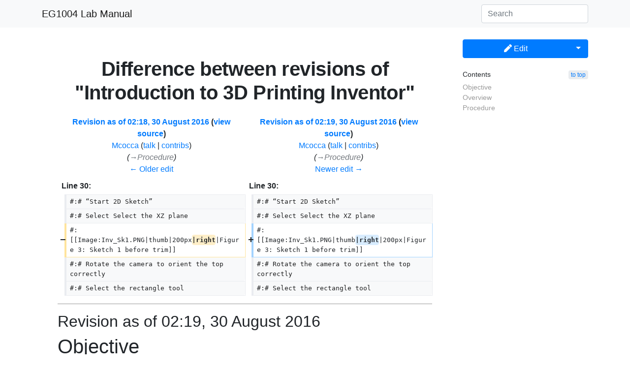

--- FILE ---
content_type: text/html; charset=UTF-8
request_url: https://manual.eg.poly.edu/index.php?title=Introduction_to_3D_Printing_Inventor&diff=prev&oldid=5308
body_size: 9312
content:
<!DOCTYPE html>
<html class="client-nojs" lang="en" dir="ltr">
<head>
<meta charset="UTF-8"/>
<title>Difference between revisions of "Introduction to 3D Printing Inventor" - EG1004 Lab Manual</title>
<script>document.documentElement.className="client-js";RLCONF={"wgBreakFrames":!1,"wgSeparatorTransformTable":["",""],"wgDigitTransformTable":["",""],"wgDefaultDateFormat":"dmy","wgMonthNames":["","January","February","March","April","May","June","July","August","September","October","November","December"],"wgRequestId":"f6a84beab22a0f6a2b0eb51e","wgCSPNonce":!1,"wgCanonicalNamespace":"","wgCanonicalSpecialPageName":!1,"wgNamespaceNumber":0,"wgPageName":"Introduction_to_3D_Printing_Inventor","wgTitle":"Introduction to 3D Printing Inventor","wgCurRevisionId":7643,"wgRevisionId":5308,"wgArticleId":861,"wgIsArticle":!0,"wgIsRedirect":!1,"wgAction":"view","wgUserName":null,"wgUserGroups":["*"],"wgCategories":[],"wgPageContentLanguage":"en","wgPageContentModel":"wikitext","wgRelevantPageName":"Introduction_to_3D_Printing_Inventor","wgRelevantArticleId":861,"wgIsProbablyEditable":!1,"wgRelevantPageIsProbablyEditable":!1,"wgRestrictionEdit":[],"wgRestrictionMove":[],"wgDiffOldId":
5307,"wgDiffNewId":5308};RLSTATE={"site.styles":"ready","noscript":"ready","user.styles":"ready","user":"ready","user.options":"loading","mediawiki.interface.helpers.styles":"ready","mediawiki.diff.styles":"ready","skins.tweeki.mediawiki.styles":"ready","skins.tweeki.awesome.styles":"ready","skins.tweeki.styles":"ready","skins.tweeki.externallinks.styles":"ready"};RLPAGEMODULES=["site","mediawiki.page.ready","mediawiki.toc","skins.tweeki.messages","skins.tweeki.scripts"];</script>
<script>(RLQ=window.RLQ||[]).push(function(){mw.loader.implement("user.options@1hzgi",function($,jQuery,require,module){/*@nomin*/mw.user.tokens.set({"patrolToken":"+\\","watchToken":"+\\","csrfToken":"+\\"});
});});</script>
<link rel="stylesheet" href="/load.php?lang=en&amp;modules=mediawiki.diff.styles%7Cmediawiki.interface.helpers.styles%7Cskins.tweeki.awesome.styles%7Cskins.tweeki.externallinks.styles%7Cskins.tweeki.mediawiki.styles%7Cskins.tweeki.styles&amp;only=styles&amp;skin=tweeki"/>
<script async="" src="/load.php?lang=en&amp;modules=startup&amp;only=scripts&amp;raw=1&amp;skin=tweeki"></script>
<meta name="ResourceLoaderDynamicStyles" content=""/>
<link rel="stylesheet" href="/load.php?lang=en&amp;modules=site.styles&amp;only=styles&amp;skin=tweeki"/>
<meta name="generator" content="MediaWiki 1.36.4"/>
<meta name="robots" content="noindex,nofollow"/>
<meta name="viewport" content="width=device-width, initial-scale=1"/>
<link rel="shortcut icon" href="/favicon.ico"/>
<link rel="search" type="application/opensearchdescription+xml" href="/opensearch_desc.php" title="EG1004 Lab Manual (en)"/>
<link rel="EditURI" type="application/rsd+xml" href="https://manual.eg.poly.edu/api.php?action=rsd"/>
<link rel="alternate" type="application/atom+xml" title="EG1004 Lab Manual Atom feed" href="/index.php?title=Special:RecentChanges&amp;feed=atom"/>
</head>
<body class="mediawiki ltr sitedir-ltr mw-hide-empty-elt ns-0 ns-subject page-Introduction_to_3D_Printing_Inventor rootpage-Introduction_to_3D_Printing_Inventor skin-tweeki action-view tweeki-animateLayout tweeki-non-advanced tweeki-user-anon">			<header>
				<nav id="mw-navigation" class="navbar navbar-default navbar-fixed-top navbar-expand-lg fixed-top navbar-light bg-light">
					<div class="container">
						<a href="/index.php/Main_Page" class="navbar-brand">EG1004 Lab Manual</a>
						<button type="button" class="navbar-toggler" data-toggle="collapse" data-target="#navbar" aria-controls="navbar" aria-expanded="false" aria-label="Toggle navigation">
							<span class="navbar-toggler-icon"></span>
						</button>

						<div id="navbar" class="collapse navbar-collapse">
															<ul class="navbar-nav mr-auto">
																	</ul>
							
															<ul class="navbar-nav">
									</ul>
			<form class="navbar-form navbar-right" action="/index.php" id="searchform">
				<div class="form-inline"><input type="search" name="search" placeholder="Search" autocapitalize="sentences" title="Search EG1004 Lab Manual [f]" accesskey="f" id="searchInput" class="search-query form-control"/><input type="submit" name="go" value="Go" title="Go to a page with this exact name if it exists" id="mw-searchButton" class="searchButton btn d-none"/>
				</div>
			</form><ul class="nav navbar-nav navbar-right">								</ul>
													</div>
					</div>
				</nav>
			</header>
				<main role="main">
			<div id="mw-page-base"></div>
			<div id="mw-head-base"></div>
			<a id="top"></a>


			<div id="contentwrapper" class="user-loggedout not-editable container with-navbar with-navbar-fixed">

				<div class="row">
					<div id="maincontentwrapper" class="col-md-9">
						
						<!-- content -->
						<main role="main">
									<div class="mw-body" id="content">
			<div id="mw-js-message" style="display:none;"></div>
									<h1 id="firstHeading" class="firstHeading page-header" lang="en"><span dir="auto">Difference between revisions of "Introduction to 3D Printing Inventor"</span></h1>
									<!-- bodyContent -->
			<div id="bodyContent">
								<div id="siteSub">From EG1004 Lab Manual</div>
								<div id="contentSub"></div>
												<div id="jump-to-nav" class="mw-jump">
					Jump to:					<a href="#mw-navigation">navigation</a>, 					<a href="#p-search">search</a>
				</div>
				<div id="mw-content-text" lang="en" dir="ltr" class="mw-content-ltr"><table class="diff diff-contentalign-left diff-editfont-monospace" data-mw="interface">
				<col class="diff-marker" />
				<col class="diff-content" />
				<col class="diff-marker" />
				<col class="diff-content" />
				<tr class="diff-title" lang="en">
				<td colspan="2" class="diff-otitle"><div id="mw-diff-otitle1"><strong><a href="/index.php?title=Introduction_to_3D_Printing_Inventor&amp;oldid=5307" title="Introduction to 3D Printing Inventor">Revision as of 02:18, 30 August 2016</a> <span class="mw-diff-edit">(<a href="/index.php?title=Introduction_to_3D_Printing_Inventor&amp;action=edit&amp;oldid=5307" title="Introduction to 3D Printing Inventor">view source</a>)</span></strong></div><div id="mw-diff-otitle2"><a href="/index.php?title=User:Mcocca&amp;action=edit&amp;redlink=1" class="new mw-userlink" title="User:Mcocca (page does not exist)"><bdi>Mcocca</bdi></a> <span class="mw-usertoollinks">(<a href="/index.php?title=User_talk:Mcocca&amp;action=edit&amp;redlink=1" class="new mw-usertoollinks-talk" title="User talk:Mcocca (page does not exist)">talk</a> | <a href="/index.php/Special:Contributions/Mcocca" class="mw-usertoollinks-contribs" title="Special:Contributions/Mcocca">contribs</a>)</span></div><div id="mw-diff-otitle3"> <span class="comment">(<span dir="auto"><span class="autocomment"><a href="#Procedure">→‎Procedure</a></span></span>)</span></div><div id="mw-diff-otitle5"></div><div id="mw-diff-otitle4"><a href="/index.php?title=Introduction_to_3D_Printing_Inventor&amp;diff=prev&amp;oldid=5307" title="Introduction to 3D Printing Inventor" id="differences-prevlink">← Older edit</a></div></td>
				<td colspan="2" class="diff-ntitle"><div id="mw-diff-ntitle1"><strong><a href="/index.php?title=Introduction_to_3D_Printing_Inventor&amp;oldid=5308" title="Introduction to 3D Printing Inventor">Revision as of 02:19, 30 August 2016</a> <span class="mw-diff-edit">(<a href="/index.php?title=Introduction_to_3D_Printing_Inventor&amp;action=edit&amp;oldid=5308" title="Introduction to 3D Printing Inventor">view source</a>)</span> </strong></div><div id="mw-diff-ntitle2"><a href="/index.php?title=User:Mcocca&amp;action=edit&amp;redlink=1" class="new mw-userlink" title="User:Mcocca (page does not exist)"><bdi>Mcocca</bdi></a> <span class="mw-usertoollinks">(<a href="/index.php?title=User_talk:Mcocca&amp;action=edit&amp;redlink=1" class="new mw-usertoollinks-talk" title="User talk:Mcocca (page does not exist)">talk</a> | <a href="/index.php/Special:Contributions/Mcocca" class="mw-usertoollinks-contribs" title="Special:Contributions/Mcocca">contribs</a>)</span> </div><div id="mw-diff-ntitle3"> <span class="comment">(<span dir="auto"><span class="autocomment"><a href="#Procedure">→‎Procedure</a></span></span>)</span></div><div id="mw-diff-ntitle5"></div><div id="mw-diff-ntitle4"><a href="/index.php?title=Introduction_to_3D_Printing_Inventor&amp;diff=next&amp;oldid=5308" title="Introduction to 3D Printing Inventor" id="differences-nextlink">Newer edit →</a></div></td>
				</tr><tr><td colspan="2" class="diff-lineno" id="mw-diff-left-l30">Line 30:</td>
<td colspan="2" class="diff-lineno">Line 30:</td></tr>
<tr><td class="diff-marker"></td><td class="diff-context"><div>#:# “Start 2D Sketch”</div></td><td class="diff-marker"></td><td class="diff-context"><div>#:# “Start 2D Sketch”</div></td></tr>
<tr><td class="diff-marker"></td><td class="diff-context"><div>#:# Select Select the XZ plane</div></td><td class="diff-marker"></td><td class="diff-context"><div>#:# Select Select the XZ plane</div></td></tr>
<tr><td class="diff-marker" data-marker="−"></td><td class="diff-deletedline"><div>#: [[Image:Inv_Sk1.PNG|thumb|200px<del class="diffchange diffchange-inline">|right</del>|Figure 3: Sketch 1 before trim]]</div></td><td class="diff-marker" data-marker="+"></td><td class="diff-addedline"><div>#: [[Image:Inv_Sk1.PNG|thumb<ins class="diffchange diffchange-inline">|right</ins>|200px|Figure 3: Sketch 1 before trim]]</div></td></tr>
<tr><td class="diff-marker"></td><td class="diff-context"><div>#:# Rotate the camera to orient the top correctly</div></td><td class="diff-marker"></td><td class="diff-context"><div>#:# Rotate the camera to orient the top correctly</div></td></tr>
<tr><td class="diff-marker"></td><td class="diff-context"><div>#:# Select the rectangle tool</div></td><td class="diff-marker"></td><td class="diff-context"><div>#:# Select the rectangle tool</div></td></tr>
</table><hr class='diff-hr' id='mw-oldid' />
		<h2 class='diff-currentversion-title'>Revision as of 02:19, 30 August 2016</h2>
<div class="mw-parser-output"><div id="toc" class="toc" role="navigation" aria-labelledby="mw-toc-heading"><input type="checkbox" role="button" id="toctogglecheckbox" class="toctogglecheckbox" style="display:none" /><div class="toctitle" lang="en" dir="ltr"><h2 id="mw-toc-heading">Contents</h2><span class="toctogglespan"><label class="toctogglelabel" for="toctogglecheckbox"></label></span></div>
<ul>
<li class="toclevel-1 tocsection-1"><a href="#Objective"><span class="tocnumber">1</span> <span class="toctext">Objective</span></a></li>
<li class="toclevel-1 tocsection-2"><a href="#Overview"><span class="tocnumber">2</span> <span class="toctext">Overview</span></a>
<ul>
<li class="toclevel-2 tocsection-3"><a href="#Computer-Aided_Design"><span class="tocnumber">2.1</span> <span class="toctext">Computer-Aided Design</span></a></li>
<li class="toclevel-2 tocsection-4"><a href="#3D_Printing"><span class="tocnumber">2.2</span> <span class="toctext">3D Printing</span></a></li>
</ul>
</li>
<li class="toclevel-1 tocsection-5"><a href="#Procedure"><span class="tocnumber">3</span> <span class="toctext">Procedure</span></a>
<ul>
<li class="toclevel-2"><a href="#Setting_up_the_file"><span class="tocnumber">3.1</span> <span class="toctext">Setting up the file</span></a></li>
<li class="toclevel-2"><a href="#Designing_the_NYU_Keychain"><span class="tocnumber">3.2</span> <span class="toctext">Designing the NYU Keychain</span></a></li>
<li class="toclevel-2"><a href="#Preparing_to_print"><span class="tocnumber">3.3</span> <span class="toctext">Preparing to print</span></a></li>
</ul>
</li>
</ul>
</div>

<h1><span class="mw-headline" id="Objective">Objective</span></h1>
<p>In this exercise, drafting software used by technical professionals will be introduced. Basic technical design methods will be shown using Computer-Aided Design (CAD) software, specifically AutoDesk Inventor. Later on, this knowledge can be incorporated in your semester-long design project by constructing physical prototypes with 3D printing.
</p><p>To practice this prototyping procedure, a NYU Logo keychain will be created in Autodesk Inventor and exported to be 3D printed. The members of the winning team of Lab 1C: Mousetrap Vehicle Competition will each receive a 3D-printed keychain.
</p>
<h1><span class="mw-headline" id="Overview">Overview</span></h1>
<h2><span class="mw-headline" id="Computer-Aided_Design">Computer-Aided Design</span></h2>
<p>CAD programs (Inventor, AutoCAD, Revit, SolidWorks, SketchUp) allow engineers to make precisely scaled drawings. These drawings can be used to manufacture equipment and construct infrastructure and allow designers to display their designs with complete specifications and detail. Orthographic views (top, bottom, side, front, back, etc.) can be used to document every aspect of the technical drawing needed for production while isometric views can be used to view the final 3D representation of the product.
</p><p>This exercise will teach the basics of Autodesk Inventor, 3D file formats, and the basics of 3D printing. After this lab, you will be able to create simple 3D files and set them up to be 3D printed.
</p><p><br />
Additional AutoCAD instruction can be found in the <a href="/index.php/AutoCAD_Skill_Builder" title="AutoCAD Skill Builder">AutoCAD Skill Builder</a>
</p>
<h2><span class="mw-headline" id="3D_Printing">3D Printing</span></h2>
<p>3D printing allows for rapid prototyping and onsite manufacturing of products. Plastic 3D printing has led the way for new techniques with new materials such as aluminum, bronze and even glass. Biomaterials are also being incorporated such as 3D printing ear cartilage and liver tissue. As the 3D printing industry grows, 3D printing will become a big part of many engineering fields.
</p><p>In this course, 3D printing can be used to produce SLDP course modifications, robot parts and a team logo for extra credit.
</p>
<h1><span class="mw-headline" id="Procedure">Procedure</span></h1>
<dl><dd><dl><dd><h2 style="margin-left: -4.1em;"><span class="mw-headline" id="Setting_up_the_file"> Setting up the file </span></h2></dd></dl></dd></dl>
<ol><li>Start AutoDesk Inventor and open a new file. &lt;Picture of toolbar&gt;
<dl><dd><div class="thumb tnone"><div class="thumbinner" style="width:720px;"><a href="/index.php/File:Inv_Home_Toolbar.png" class="image"><img alt="" src="/images/6/68/Inv_Home_Toolbar.png" decoding="async" width="718" height="135" class="thumbimage" /></a>  <div class="thumbcaption">Figure 1: Inventor Toolbar</div></div></div></dd></dl></li>
<li>Select the measurement system you would like to use (for this lab English) and select a Standard (in).ipt file &lt;Picture of create new file window with selection&gt;
<dl><dd><div class="thumb tnone"><div class="thumbinner" style="width:482px;"><a href="/index.php/File:Inv_New_File.png" class="image"><img alt="" src="/images/4/43/Inv_New_File.png" decoding="async" width="480" height="338" class="thumbimage" /></a>  <div class="thumbcaption">Figure 2: Inventor new file options</div></div></div></dd></dl></li></ol>
<dl><dd><dl><dd><h2 style="margin-left: -4.1em;"><span class="mw-headline" id="Designing_the_NYU_Keychain"> Designing the NYU Keychain </span></h2></dd></dl></dd></dl>
<ol><li><dl><dd>Download the NYU Tandon Vector Logo &lt;upload converted dxf file to manual maybe add something about how we got this file&gt;</dd></dl></li>
<li>The first step to designing the keychain is to draw the base shape as follows:
<dl><dd><ol><li>“Start 2D Sketch”</li>
<li>Select Select the XZ plane</li></ol></dd>
<dd><div class="thumb tright"><div class="thumbinner" style="width:202px;"><a href="/index.php/File:Inv_Sk1.PNG" class="image"><img alt="" src="/images/thumb/b/b6/Inv_Sk1.PNG/200px-Inv_Sk1.PNG" decoding="async" width="200" height="115" class="thumbimage" srcset="/images/thumb/b/b6/Inv_Sk1.PNG/300px-Inv_Sk1.PNG 1.5x, /images/thumb/b/b6/Inv_Sk1.PNG/400px-Inv_Sk1.PNG 2x" /></a>  <div class="thumbcaption"><div class="magnify"><a href="/index.php/File:Inv_Sk1.PNG" class="internal" title="Enlarge"></a></div>Figure 3: Sketch 1 before trim</div></div></div>
<ol><li>Rotate the camera to orient the top correctly</li>
<li>Select the rectangle tool
<dl><dd><ol><li>Draw a 2.6” x 0.7” rectangle starting at the origin</li></ol></dd></dl></li>
<li>Select the circle tool
<dl><dd><ol><li>Draw a 0.7” diameter circle centered in the middle of one of the short sides of the rectangle (the cursor should snap to the center position and turn green when you get close)</li>
<li>Draw another circle 0.45” in diameter in the same position</li></ol></dd></dl></li>
<li>Fillet (round) sharp edges
<dl><dd><ol><li>Select the fillet tool from the “Create” section of the toolbar</li>
<li>Select one of the the two intersecting lines that form the right angles on the base</li>
<li>Use the default fillet size of 0.125” and repeat on the other corner</li></ol></dd></dl></li>
<li>Remove the extra lines using the trim tool
<dl><dd><ol><li>Select the trim tool from the “Modify” section of the toolbar</li>
<li>Select all interior lines that divide the keychain (as shown in the picture below)</li></ol></dd></dl></li>
<li>Exit the sketch using the finish sketch button</li></ol></dd></dl></li>
<li>After creating a 2D sketch the next step is to use that to create a 3D object. In this lab we will be using the extrude tool to create a 3D block; however, in the future you may want to use revolve or other tools too create more advanced geometry.
<dl><dd><ol><li>Select the “Extrude” tool from the “Create” section of the toolbar
<dl><dd><ol><li>Select the profile of the object you would like to extrude (in this case the shape we just drew)</li>
<li>Change the extrusion thickness to 0.15” and press Enter. It should look like the picture below. &lt;Pic&gt;</li></ol></dd></dl></li></ol></dd></dl></li>
<li>The next step is to add our design to the keychain. For this lab we are going to use a vector graphics file in the dxf format provided by NYU; however, in the future you could design your own logo directly using the sketch tool.
<dl><dd><ol><li>Select “Start 2D Sketch”</li>
<li>Select the top surface of the keychain</li>
<li>Rotate the camera again to orient the top correctly</li>
<li>Select the “ACAD” option from the “Insert” toolbar
<dl><dd><ol><li>Select “Files of Type” .dxf and open the downloaded design (this may take a moment)</li>
<li>Select “Next” on the “Layers and Objects Import Options” window</li>
<li>Check the “Constrain End Points” and “Apply Geometric Constraints” boxes</li>
<li>Select “Finish”</li></ol></dd></dl></li>
<li>For this side of the keychain the “Tandon School of Engineering” portion of the logo is not needed.
<dl><dd><ol><li>Select the bar and everything to the right using click and drag</li>
<li>Delete this portion with the “Delete” key on the keyboard (Not Backspace)</li></ol></dd></dl></li>
<li>Next the logo needs to be scaled to fit the keychain. To keep the spacing of the design we need to select an appropriate base point. In this case we will use the midpoint of the line on the right side of the box.
<dl><dd><ol><li>Use the line tool to trace over the line on the right side of the box</li>
<li>Select the point tool under the create section of the toolbar</li>
<li>Place a point at the center point of the line that was just drawn</li>
<li>Select the “Scale” tool from the “Modify” section of the toolbar</li>
<li>Select the box and torch of the logo by clicking and dragging</li>
<li>Select the midpoint that was just placed as the base point for scaling</li>
<li>Enter a scaling factor of 0.75</li></ol></dd></dl></li>
<li>Next the logo needs to be positioned on the keychain
<dl><dd><ol><li>Select the entire logo and use the “Move” tool from the Modify section of the toolbar to move it off the base so there is space to draw the alignment line</li>
<li>Select the line tool and draw a 0.7” line from the middle of the right side of the circle towards the center of the keychain</li>
<li>Select the logo using the move tool again, this time making sure to use the midpoint created earlier as the basepoint.</li>
<li>Place the basepoint at the end of the alignment line</li>
<li>Exit the Sketch</li></ol></dd></dl></li>
<li>To finish this side of the keychain the design needs to be cut into the base. To do this the extrude tool will be used again.
<dl><dd><ol><li>To cut the design select “cut” in the shape menu.</li>
<li>Select the profile of the design to cut, in this case the area around the torch and each of the letters</li>
<li>Select a depth of 0.06”</li></ol></dd></dl></li></ol></dd></dl></li>
<li>To 3D print the design you will need to export the file as an STL. This is the only format that can be opened by the 3d printing software.
<dl><dd><ol><li>Click the Inventor Logo in the top left</li>
<li>Select “export” then “CAD format”</li>
<li>Select .stl from the dropdown menu and name the file</li></ol></dd></dl></li>
<li>The last step of the keychain is to make the white insert that will fit in the center to make it 2 colors.
<dl><dd><ol><li>Click “My Home” in the bottom file tabs</li>
<li>Start a new file</li>
<li>Create a rectangle with dimensions 2.2”x0.65”</li>
<li>Extrude the rectangle 0.12”</li>
<li>Export this in the same way as before</li></ol></dd></dl></li></ol>
<dl><dd><dl><dd><h2 style="margin-left: -4.1em;"><span class="mw-headline" id="Preparing_to_print"> Preparing to print </span></h2></dd></dl></dd></dl>
<ol><li>Now that the logo is designed the next step is to put it together in the 3d printing slicer software. This software is used for orienting the parts on the printer and selecting the color of each object. It also generates the toolpaths that the printer will follow to print the objects. The software used in EG is MakerBot Desktop.
<dl><dd><ol><li>Open the software and select “add file” open the stl containing the base of the key chain</li>
<li>Using the rotation tool orient the part so that the torch is facing up</li>
<li>Press lay flat in the translation tab to move the keychain down onto the bed
<dl><dd><ol><li>This step is very important to make sure the print starts smoothly on the bed</li></ol></dd></dl></li>
<li>Select add file again, this time open the filler rectangle</li>
<li>Orient the part correctly using the rotation tool</li>
<li>To vertically align the part open the translation tool and type in 0.015 as the Z value</li>
<li>Horizontal alignment can be done by eye</li>
<li>Save the file as a .thing (under file &gt; save)</li></ol></dd></dl></li></ol>
<table class="navbox" cellspacing="0" style="width: auto;;"><tbody><tr><td style="padding:2px;"><table cellspacing="0" class="nowraplinks" style="width:100%;background:transparent;color:inherit;;"><tbody><tr><th style=";background-color: #036; color: white;" colspan="2" class="navbox-title"><span class="" style="font-size:110%;"><b><a href="/index.php/Main_Page#Laboratory_Experiments" title="Main Page"><span style="color: white;"><i>Laboratory Experiments</i></span></a></b></span></th></tr><tr style="height:2px;"><td></td></tr><tr><td class="navbox-group" style=";background-color: #3C78B5; color: white;;"><b>Write-ups</b></td><td style="text-align:left;border-left-width:2px;border-left-style:solid;width:100%;padding:0px;;;" class="navbox-list navbox-odd"><div style="padding:0em 0.25em">
<i><a href="/index.php/Introduction_to_Microsoft_Office" title="Introduction to Microsoft Office">1A</a></i> &#160;&#8226;&#160; <i><a href="/index.php/Introduction_to_3D_Printing" class="mw-redirect" title="Introduction to 3D Printing">1B</a></i> &#160;&#8226;&#160;<i><a href="/index.php/Computer_Aided_Design_(CAD)_Competition" class="mw-redirect" title="Computer Aided Design (CAD) Competition">2</a></i>&#160;&#8226;&#160; <i><a href="/index.php/Prototyping_with_Micro-controllers,_Sensors,_and_Materials" title="Prototyping with Micro-controllers, Sensors, and Materials">3</a></i>&#160;&#8226;&#160; <i><a href="/index.php/Sustainable_Energy_Vehicle_Competition" title="Sustainable Energy Vehicle Competition">5</a></i> &#160;&#8226;&#160; <i>6</i>&#160;&#8226;&#160; <i><a href="/index.php/Boom_Construction_Competition" title="Boom Construction Competition">7</a></i>&#160;&#8226;&#160; <i><a href="/index.php/Processes_%26_Water_Filters" title="Processes &amp; Water Filters">8</a></i> &#160;&#8226;&#160; <i>9</i> &#160;&#8226;&#160;<i><a href="/index.php/Introduction_to_LabVIEW_%26_Digital_Logic" class="mw-redirect" title="Introduction to LabVIEW &amp; Digital Logic">7</a></i>&#160;&#8226;&#160; <i><a href="/index.php/Biomedical_Forensics" title="Biomedical Forensics">11</a></i></div></td></tr><tr style="height:2px"><td></td></tr><tr><td class="navbox-group" style=";background-color: #3C78B5; color: white;;"><b>Presentations</b></td><td style="text-align:left;border-left-width:2px;border-left-style:solid;width:100%;padding:0px;;;" class="navbox-list navbox-even"><div style="padding:0em 0.25em">
<i><a href="/images/1/10/Lab1_Software_for_Engineers.pptx" class="internal" title="Lab1 Software for Engineers.pptx">1A&amp;1B</a></i> &#160;&#8226;&#160; <i><a href="/images/9/93/Lab_Computer_Aided_Design_Competition.pptx" class="internal" title="Lab Computer Aided Design Competition.pptx">2</a></i> &#160;&#8226;&#160; <i><a href="/images/b/be/Lab_Prototyping_with_Microcontrollers%2C_Sensors%2C_and_Materials.pptx" class="internal" title="Lab Prototyping with Microcontrollers, Sensors, and Materials.pptx">3</a></i> &#160;&#8226;&#160; <i><a href="/images/6/61/LabLAZ%26MRRWorkshop.pptx" class="internal" title="LabLAZ&amp;MRRWorkshop.pptx">4A</a></i>&#160;&#8226;&#160; <i><a href="/images/3/39/Lab_RAD_Workshop.pptx" class="internal" title="Lab RAD Workshop.pptx">4B</a></i> &#160;&#8226;&#160; <i><a href="/images/4/44/Lab_HIR_Workshop.pptx" class="internal" title="Lab HIR Workshop.pptx">4C</a></i> &#160;&#8226;&#160; <i><a href="/images/8/8d/Introduction_to_Digital_Logic.pptx" class="internal" title="Introduction to Digital Logic.pptx">5</a></i> &#160;&#8226;&#160; <i>6</i> &#160;&#8226;&#160; <i><a href="/images/f/f7/Lab_Boom_Construction_Competition_1.pptx" class="internal" title="Lab Boom Construction Competition 1.pptx">7</a></i> &#160;&#8226;&#160; <i><a href="/images/0/03/2023_Lab_Processes_and_Water_Filters.pptx" class="internal" title="2023 Lab Processes and Water Filters.pptx">8</a></i> &#160;&#8226;&#160; <i>9</i> &#160;&#8226;&#160;<i><a href="/images/8/84/Lab_Sustainable_Energy_Vehicle_Competition.pptx" class="internal" title="Lab Sustainable Energy Vehicle Competition.pptx">10</a></i> &#160;&#8226;&#160; <i><a href="/images/f/fe/Lab_Biomedical_Forensics.pptx" class="internal" title="Lab Biomedical Forensics.pptx">11</a></i></div></td></tr></tbody></table></td></tr></tbody></table>
<!-- 
NewPP limit report
Cached time: 20260131232648
Cache expiry: 86400
Dynamic content: false
Complications: []
CPU time usage: 0.053 seconds
Real time usage: 0.127 seconds
Preprocessor visited node count: 232/1000000
Post‐expand include size: 8403/2097152 bytes
Template argument size: 4197/2097152 bytes
Highest expansion depth: 7/40
Expensive parser function count: 0/100
Unstrip recursion depth: 0/20
Unstrip post‐expand size: 0/5000000 bytes
-->
<!--
Transclusion expansion time report (%,ms,calls,template)
100.00%   52.513      1 Template:Laboratory_Experiments
100.00%   52.513      1 -total
 74.94%   39.352      1 Template:Navbox
 26.78%   14.062     22 Template:•
-->

<!-- Saved in RevisionOutputCache with key labwiki:rcache:5308:dateformat=default!groups=* and timestamp 20260131232648 and revision id 5308.
 -->
</div></div>								<div class="printfooter">
				Retrieved from "<a dir="ltr" href="https://manual.eg.poly.edu/index.php?title=Introduction_to_3D_Printing_Inventor&amp;oldid=5308">https://manual.eg.poly.edu/index.php?title=Introduction_to_3D_Printing_Inventor&amp;oldid=5308</a>"				</div>
												<div id="catlinks" class="catlinks catlinks-allhidden" data-mw="interface"></div>												<div class="visualClear"></div>
							</div>
			<!-- /bodyContent -->
		</div>
								</main>
						<!-- /content -->
					</div>

			<!-- sidebar-right -->

				<div id="sidebar-right" class="col-md-3 sidebar-sticky">
					<div class="btn-group btn-block dropdown"><a href="/index.php?title=Introduction_to_3D_Printing_Inventor&amp;action=edit&amp;oldid=5308" id="ca-edit" name="ca-edit-ext" class="btn btn-primary" title="Edit this page [e]" accesskey="e"><span class="fa fa-pen"></span> Edit </a><a class="dropdown-toggle dropdown-toggle-split btn btn-primary" href="#" data-toggle="dropdown" aria-haspopup="true"><span class="sr-only">Toggle Dropdown</span></a><div class="dropdown-menu dropdown-menu-right"><a class="dropdown-item" href="/index.php?title=Introduction_to_3D_Printing_Inventor&amp;action=history" id="ca-history" tabindex="-1" title="Past revisions of this page [h]" accesskey="h">History</a></div></div><div id="tweekiTOC"></div>				</div>

			<!-- /sidebar-right -->
						</div>
			</div>
		</main>


			<footer id="footer" role="contentinfo" class="footer footer-sticky bg-light">
				<div class="container">
					<div class="row">
						<div class="col-12 col-sm footer-widget"><ul id="footer-places"><li id="footer-places-privacy"><a href="/index.php/EG1004_Lab_Manual:Privacy_policy" title="EG1004 Lab Manual:Privacy policy">Privacy policy</a></li><li id="footer-places-about"><a href="/index.php/EG1004_Lab_Manual:About" title="EG1004 Lab Manual:About">About EG1004 Lab Manual</a></li><li id="footer-places-disclaimer"><a href="/index.php/EG1004_Lab_Manual:General_disclaimer" title="EG1004 Lab Manual:General disclaimer">Disclaimers</a></li></ul></div><div class="col-12 col-sm footer-widget"><ul id="footer-custom"><li class="dropup"><a href="/index.php?title=Special:UserLogin&amp;returnto=Introduction+to+3D+Printing+Inventor&amp;returntoquery=diff%3Dprev%26oldid%3D5308" title="You are encouraged to log in; however, it is not mandatory [o]" accesskey="o">Login / Create Account</a></li></ul></div><div class="col-12 col-sm footer-widget"><ul id="footer-icons"><li id="footer-copyrightico"></li><li id="footer-poweredbyico"><span><a href="https://www.mediawiki.org/">Powered by MediaWiki</a></span></li></ul></div>					</div>
				</div>
			</footer>
		
<script>(RLQ=window.RLQ||[]).push(function(){mw.config.set({"wgPageParseReport":{"limitreport":{"cputime":"0.053","walltime":"0.127","ppvisitednodes":{"value":232,"limit":1000000},"postexpandincludesize":{"value":8403,"limit":2097152},"templateargumentsize":{"value":4197,"limit":2097152},"expansiondepth":{"value":7,"limit":40},"expensivefunctioncount":{"value":0,"limit":100},"unstrip-depth":{"value":0,"limit":20},"unstrip-size":{"value":0,"limit":5000000},"timingprofile":["100.00%   52.513      1 Template:Laboratory_Experiments","100.00%   52.513      1 -total"," 74.94%   39.352      1 Template:Navbox"," 26.78%   14.062     22 Template:•"]},"cachereport":{"timestamp":"20260131232648","ttl":86400,"transientcontent":false}}});mw.config.set({"wgBackendResponseTime":372});});</script>	</body>
</html>
